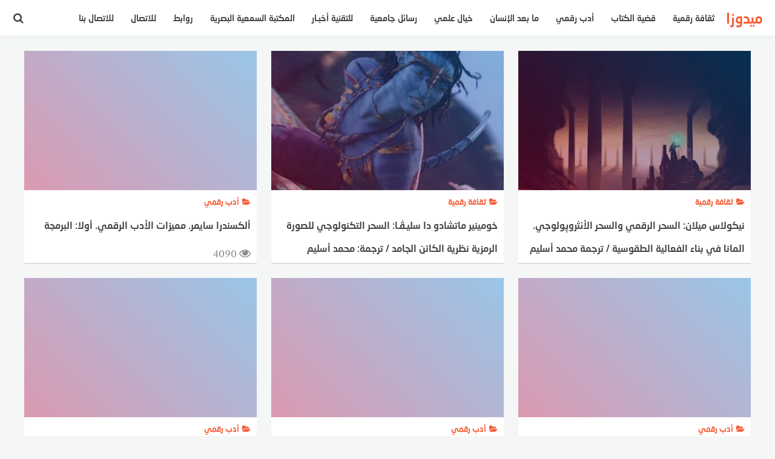

--- FILE ---
content_type: text/html; charset=UTF-8
request_url: https://midouza.net/
body_size: 10947
content:
<!DOCTYPE html>
<html class="no-js" dir="rtl" lang="ar" >
<head>
<meta charset="UTF-8">
<meta name="viewport" content="width=device-width, initial-scale=1">
<link rel="profile" href="https://gmpg.org/xfn/11">
<title>ميدوزا &#8211; موقع متخصص في الأدب الرقمي والثقافة الرقميين</title>
<meta name='robots' content='max-image-preview:large' />
<script>document.documentElement.className = document.documentElement.className.replace("no-js","js");</script>
<link rel='dns-prefetch' href='//stats.wp.com' />
<link rel='dns-prefetch' href='//www.fontstatic.com' />
<link rel='dns-prefetch' href='//fonts.googleapis.com' />
<link rel='preconnect' href='//i0.wp.com' />
<link rel='preconnect' href='//c0.wp.com' />
<link rel="alternate" type="application/rss+xml" title="ميدوزا &laquo; الخلاصة" href="https://midouza.net/?feed=rss2" />
<link rel="alternate" type="application/rss+xml" title="ميدوزا &laquo; خلاصة التعليقات" href="https://midouza.net/?feed=comments-rss2" />
<style id='wp-img-auto-sizes-contain-inline-css' type='text/css'>
img:is([sizes=auto i],[sizes^="auto," i]){contain-intrinsic-size:3000px 1500px}
/*# sourceURL=wp-img-auto-sizes-contain-inline-css */
</style>
<style id='wp-emoji-styles-inline-css' type='text/css'>

	img.wp-smiley, img.emoji {
		display: inline !important;
		border: none !important;
		box-shadow: none !important;
		height: 1em !important;
		width: 1em !important;
		margin: 0 0.07em !important;
		vertical-align: -0.1em !important;
		background: none !important;
		padding: 0 !important;
	}
/*# sourceURL=wp-emoji-styles-inline-css */
</style>
<style id='wp-block-library-inline-css' type='text/css'>
:root{--wp-block-synced-color:#7a00df;--wp-block-synced-color--rgb:122,0,223;--wp-bound-block-color:var(--wp-block-synced-color);--wp-editor-canvas-background:#ddd;--wp-admin-theme-color:#007cba;--wp-admin-theme-color--rgb:0,124,186;--wp-admin-theme-color-darker-10:#006ba1;--wp-admin-theme-color-darker-10--rgb:0,107,160.5;--wp-admin-theme-color-darker-20:#005a87;--wp-admin-theme-color-darker-20--rgb:0,90,135;--wp-admin-border-width-focus:2px}@media (min-resolution:192dpi){:root{--wp-admin-border-width-focus:1.5px}}.wp-element-button{cursor:pointer}:root .has-very-light-gray-background-color{background-color:#eee}:root .has-very-dark-gray-background-color{background-color:#313131}:root .has-very-light-gray-color{color:#eee}:root .has-very-dark-gray-color{color:#313131}:root .has-vivid-green-cyan-to-vivid-cyan-blue-gradient-background{background:linear-gradient(135deg,#00d084,#0693e3)}:root .has-purple-crush-gradient-background{background:linear-gradient(135deg,#34e2e4,#4721fb 50%,#ab1dfe)}:root .has-hazy-dawn-gradient-background{background:linear-gradient(135deg,#faaca8,#dad0ec)}:root .has-subdued-olive-gradient-background{background:linear-gradient(135deg,#fafae1,#67a671)}:root .has-atomic-cream-gradient-background{background:linear-gradient(135deg,#fdd79a,#004a59)}:root .has-nightshade-gradient-background{background:linear-gradient(135deg,#330968,#31cdcf)}:root .has-midnight-gradient-background{background:linear-gradient(135deg,#020381,#2874fc)}:root{--wp--preset--font-size--normal:16px;--wp--preset--font-size--huge:42px}.has-regular-font-size{font-size:1em}.has-larger-font-size{font-size:2.625em}.has-normal-font-size{font-size:var(--wp--preset--font-size--normal)}.has-huge-font-size{font-size:var(--wp--preset--font-size--huge)}.has-text-align-center{text-align:center}.has-text-align-left{text-align:left}.has-text-align-right{text-align:right}.has-fit-text{white-space:nowrap!important}#end-resizable-editor-section{display:none}.aligncenter{clear:both}.items-justified-left{justify-content:flex-start}.items-justified-center{justify-content:center}.items-justified-right{justify-content:flex-end}.items-justified-space-between{justify-content:space-between}.screen-reader-text{border:0;clip-path:inset(50%);height:1px;margin:-1px;overflow:hidden;padding:0;position:absolute;width:1px;word-wrap:normal!important}.screen-reader-text:focus{background-color:#ddd;clip-path:none;color:#444;display:block;font-size:1em;height:auto;left:5px;line-height:normal;padding:15px 23px 14px;text-decoration:none;top:5px;width:auto;z-index:100000}html :where(.has-border-color){border-style:solid}html :where([style*=border-top-color]){border-top-style:solid}html :where([style*=border-right-color]){border-right-style:solid}html :where([style*=border-bottom-color]){border-bottom-style:solid}html :where([style*=border-left-color]){border-left-style:solid}html :where([style*=border-width]){border-style:solid}html :where([style*=border-top-width]){border-top-style:solid}html :where([style*=border-right-width]){border-right-style:solid}html :where([style*=border-bottom-width]){border-bottom-style:solid}html :where([style*=border-left-width]){border-left-style:solid}html :where(img[class*=wp-image-]){height:auto;max-width:100%}:where(figure){margin:0 0 1em}html :where(.is-position-sticky){--wp-admin--admin-bar--position-offset:var(--wp-admin--admin-bar--height,0px)}@media screen and (max-width:600px){html :where(.is-position-sticky){--wp-admin--admin-bar--position-offset:0px}}

/*# sourceURL=wp-block-library-inline-css */
</style><style id='global-styles-inline-css' type='text/css'>
:root{--wp--preset--aspect-ratio--square: 1;--wp--preset--aspect-ratio--4-3: 4/3;--wp--preset--aspect-ratio--3-4: 3/4;--wp--preset--aspect-ratio--3-2: 3/2;--wp--preset--aspect-ratio--2-3: 2/3;--wp--preset--aspect-ratio--16-9: 16/9;--wp--preset--aspect-ratio--9-16: 9/16;--wp--preset--color--black: #000000;--wp--preset--color--cyan-bluish-gray: #abb8c3;--wp--preset--color--white: #ffffff;--wp--preset--color--pale-pink: #f78da7;--wp--preset--color--vivid-red: #cf2e2e;--wp--preset--color--luminous-vivid-orange: #ff6900;--wp--preset--color--luminous-vivid-amber: #fcb900;--wp--preset--color--light-green-cyan: #7bdcb5;--wp--preset--color--vivid-green-cyan: #00d084;--wp--preset--color--pale-cyan-blue: #8ed1fc;--wp--preset--color--vivid-cyan-blue: #0693e3;--wp--preset--color--vivid-purple: #9b51e0;--wp--preset--gradient--vivid-cyan-blue-to-vivid-purple: linear-gradient(135deg,rgb(6,147,227) 0%,rgb(155,81,224) 100%);--wp--preset--gradient--light-green-cyan-to-vivid-green-cyan: linear-gradient(135deg,rgb(122,220,180) 0%,rgb(0,208,130) 100%);--wp--preset--gradient--luminous-vivid-amber-to-luminous-vivid-orange: linear-gradient(135deg,rgb(252,185,0) 0%,rgb(255,105,0) 100%);--wp--preset--gradient--luminous-vivid-orange-to-vivid-red: linear-gradient(135deg,rgb(255,105,0) 0%,rgb(207,46,46) 100%);--wp--preset--gradient--very-light-gray-to-cyan-bluish-gray: linear-gradient(135deg,rgb(238,238,238) 0%,rgb(169,184,195) 100%);--wp--preset--gradient--cool-to-warm-spectrum: linear-gradient(135deg,rgb(74,234,220) 0%,rgb(151,120,209) 20%,rgb(207,42,186) 40%,rgb(238,44,130) 60%,rgb(251,105,98) 80%,rgb(254,248,76) 100%);--wp--preset--gradient--blush-light-purple: linear-gradient(135deg,rgb(255,206,236) 0%,rgb(152,150,240) 100%);--wp--preset--gradient--blush-bordeaux: linear-gradient(135deg,rgb(254,205,165) 0%,rgb(254,45,45) 50%,rgb(107,0,62) 100%);--wp--preset--gradient--luminous-dusk: linear-gradient(135deg,rgb(255,203,112) 0%,rgb(199,81,192) 50%,rgb(65,88,208) 100%);--wp--preset--gradient--pale-ocean: linear-gradient(135deg,rgb(255,245,203) 0%,rgb(182,227,212) 50%,rgb(51,167,181) 100%);--wp--preset--gradient--electric-grass: linear-gradient(135deg,rgb(202,248,128) 0%,rgb(113,206,126) 100%);--wp--preset--gradient--midnight: linear-gradient(135deg,rgb(2,3,129) 0%,rgb(40,116,252) 100%);--wp--preset--font-size--small: 13px;--wp--preset--font-size--medium: 20px;--wp--preset--font-size--large: 36px;--wp--preset--font-size--x-large: 42px;--wp--preset--spacing--20: 0.44rem;--wp--preset--spacing--30: 0.67rem;--wp--preset--spacing--40: 1rem;--wp--preset--spacing--50: 1.5rem;--wp--preset--spacing--60: 2.25rem;--wp--preset--spacing--70: 3.38rem;--wp--preset--spacing--80: 5.06rem;--wp--preset--shadow--natural: 6px 6px 9px rgba(0, 0, 0, 0.2);--wp--preset--shadow--deep: 12px 12px 50px rgba(0, 0, 0, 0.4);--wp--preset--shadow--sharp: 6px 6px 0px rgba(0, 0, 0, 0.2);--wp--preset--shadow--outlined: 6px 6px 0px -3px rgb(255, 255, 255), 6px 6px rgb(0, 0, 0);--wp--preset--shadow--crisp: 6px 6px 0px rgb(0, 0, 0);}:where(.is-layout-flex){gap: 0.5em;}:where(.is-layout-grid){gap: 0.5em;}body .is-layout-flex{display: flex;}.is-layout-flex{flex-wrap: wrap;align-items: center;}.is-layout-flex > :is(*, div){margin: 0;}body .is-layout-grid{display: grid;}.is-layout-grid > :is(*, div){margin: 0;}:where(.wp-block-columns.is-layout-flex){gap: 2em;}:where(.wp-block-columns.is-layout-grid){gap: 2em;}:where(.wp-block-post-template.is-layout-flex){gap: 1.25em;}:where(.wp-block-post-template.is-layout-grid){gap: 1.25em;}.has-black-color{color: var(--wp--preset--color--black) !important;}.has-cyan-bluish-gray-color{color: var(--wp--preset--color--cyan-bluish-gray) !important;}.has-white-color{color: var(--wp--preset--color--white) !important;}.has-pale-pink-color{color: var(--wp--preset--color--pale-pink) !important;}.has-vivid-red-color{color: var(--wp--preset--color--vivid-red) !important;}.has-luminous-vivid-orange-color{color: var(--wp--preset--color--luminous-vivid-orange) !important;}.has-luminous-vivid-amber-color{color: var(--wp--preset--color--luminous-vivid-amber) !important;}.has-light-green-cyan-color{color: var(--wp--preset--color--light-green-cyan) !important;}.has-vivid-green-cyan-color{color: var(--wp--preset--color--vivid-green-cyan) !important;}.has-pale-cyan-blue-color{color: var(--wp--preset--color--pale-cyan-blue) !important;}.has-vivid-cyan-blue-color{color: var(--wp--preset--color--vivid-cyan-blue) !important;}.has-vivid-purple-color{color: var(--wp--preset--color--vivid-purple) !important;}.has-black-background-color{background-color: var(--wp--preset--color--black) !important;}.has-cyan-bluish-gray-background-color{background-color: var(--wp--preset--color--cyan-bluish-gray) !important;}.has-white-background-color{background-color: var(--wp--preset--color--white) !important;}.has-pale-pink-background-color{background-color: var(--wp--preset--color--pale-pink) !important;}.has-vivid-red-background-color{background-color: var(--wp--preset--color--vivid-red) !important;}.has-luminous-vivid-orange-background-color{background-color: var(--wp--preset--color--luminous-vivid-orange) !important;}.has-luminous-vivid-amber-background-color{background-color: var(--wp--preset--color--luminous-vivid-amber) !important;}.has-light-green-cyan-background-color{background-color: var(--wp--preset--color--light-green-cyan) !important;}.has-vivid-green-cyan-background-color{background-color: var(--wp--preset--color--vivid-green-cyan) !important;}.has-pale-cyan-blue-background-color{background-color: var(--wp--preset--color--pale-cyan-blue) !important;}.has-vivid-cyan-blue-background-color{background-color: var(--wp--preset--color--vivid-cyan-blue) !important;}.has-vivid-purple-background-color{background-color: var(--wp--preset--color--vivid-purple) !important;}.has-black-border-color{border-color: var(--wp--preset--color--black) !important;}.has-cyan-bluish-gray-border-color{border-color: var(--wp--preset--color--cyan-bluish-gray) !important;}.has-white-border-color{border-color: var(--wp--preset--color--white) !important;}.has-pale-pink-border-color{border-color: var(--wp--preset--color--pale-pink) !important;}.has-vivid-red-border-color{border-color: var(--wp--preset--color--vivid-red) !important;}.has-luminous-vivid-orange-border-color{border-color: var(--wp--preset--color--luminous-vivid-orange) !important;}.has-luminous-vivid-amber-border-color{border-color: var(--wp--preset--color--luminous-vivid-amber) !important;}.has-light-green-cyan-border-color{border-color: var(--wp--preset--color--light-green-cyan) !important;}.has-vivid-green-cyan-border-color{border-color: var(--wp--preset--color--vivid-green-cyan) !important;}.has-pale-cyan-blue-border-color{border-color: var(--wp--preset--color--pale-cyan-blue) !important;}.has-vivid-cyan-blue-border-color{border-color: var(--wp--preset--color--vivid-cyan-blue) !important;}.has-vivid-purple-border-color{border-color: var(--wp--preset--color--vivid-purple) !important;}.has-vivid-cyan-blue-to-vivid-purple-gradient-background{background: var(--wp--preset--gradient--vivid-cyan-blue-to-vivid-purple) !important;}.has-light-green-cyan-to-vivid-green-cyan-gradient-background{background: var(--wp--preset--gradient--light-green-cyan-to-vivid-green-cyan) !important;}.has-luminous-vivid-amber-to-luminous-vivid-orange-gradient-background{background: var(--wp--preset--gradient--luminous-vivid-amber-to-luminous-vivid-orange) !important;}.has-luminous-vivid-orange-to-vivid-red-gradient-background{background: var(--wp--preset--gradient--luminous-vivid-orange-to-vivid-red) !important;}.has-very-light-gray-to-cyan-bluish-gray-gradient-background{background: var(--wp--preset--gradient--very-light-gray-to-cyan-bluish-gray) !important;}.has-cool-to-warm-spectrum-gradient-background{background: var(--wp--preset--gradient--cool-to-warm-spectrum) !important;}.has-blush-light-purple-gradient-background{background: var(--wp--preset--gradient--blush-light-purple) !important;}.has-blush-bordeaux-gradient-background{background: var(--wp--preset--gradient--blush-bordeaux) !important;}.has-luminous-dusk-gradient-background{background: var(--wp--preset--gradient--luminous-dusk) !important;}.has-pale-ocean-gradient-background{background: var(--wp--preset--gradient--pale-ocean) !important;}.has-electric-grass-gradient-background{background: var(--wp--preset--gradient--electric-grass) !important;}.has-midnight-gradient-background{background: var(--wp--preset--gradient--midnight) !important;}.has-small-font-size{font-size: var(--wp--preset--font-size--small) !important;}.has-medium-font-size{font-size: var(--wp--preset--font-size--medium) !important;}.has-large-font-size{font-size: var(--wp--preset--font-size--large) !important;}.has-x-large-font-size{font-size: var(--wp--preset--font-size--x-large) !important;}
/*# sourceURL=global-styles-inline-css */
</style>

<style id='classic-theme-styles-inline-css' type='text/css'>
/*! This file is auto-generated */
.wp-block-button__link{color:#fff;background-color:#32373c;border-radius:9999px;box-shadow:none;text-decoration:none;padding:calc(.667em + 2px) calc(1.333em + 2px);font-size:1.125em}.wp-block-file__button{background:#32373c;color:#fff;text-decoration:none}
/*# sourceURL=/wp-includes/css/classic-themes.min.css */
</style>
<link rel='stylesheet' id='arabic-webfonts-css' href='//www.fontstatic.com/f=amiri,' type='text/css' media='all' />
<link rel='stylesheet' id='naskh-font-css' href='//fonts.googleapis.com/earlyaccess/droidarabicnaskh.css' type='text/css' media='all' />
<link rel='stylesheet' id='mobdii-style-css' href='https://midouza.net/wp-content/themes/mobdii/style.css' type='text/css' media='all' />
<link rel='stylesheet' id='font-awesome-icons-css' href='https://midouza.net/wp-content/themes/mobdii/css/font-awesome.min.css' type='text/css' media='all' />
<link rel='stylesheet' id='background-overlay-css-css' href='https://midouza.net/wp-content/themes/mobdii/css/background-overlay.css' type='text/css' media='all' />
<link rel='stylesheet' id='animate-css-css' href='https://midouza.net/wp-content/themes/mobdii/css/animate.min.css' type='text/css' media='all' />
<script type="text/javascript" src="https://c0.wp.com/c/6.9/wp-includes/js/jquery/jquery.min.js" id="jquery-core-js"></script>
<script type="text/javascript" src="https://c0.wp.com/c/6.9/wp-includes/js/jquery/jquery-migrate.min.js" id="jquery-migrate-js"></script>
<link rel="https://api.w.org/" href="https://midouza.net/index.php?rest_route=/" /><link rel="EditURI" type="application/rsd+xml" title="RSD" href="https://midouza.net/xmlrpc.php?rsd" />
<link rel="stylesheet" href="https://midouza.net/wp-content/themes/mobdii/rtl.css" type="text/css" media="screen" />	<style>img#wpstats{display:none}</style>
		<!-- Start arabic-webfonts v1.4.6 styles -->        <style id='arabic-webfonts' type='text/css'>
                                 body.rtl p {
                      font-family: 'amiri' !important;
                                 font-size: 19px !important;
                                 line-height: 2.1 !important;
                                 }
                                                                                        	    </style>
        <!-- /End arabic-webfonts styles --><!-- ميدوزا Internal Styles --><style type="text/css">.featured-cover, .post-image:after, .random-post-inner .post-cover, .related-post-inner .post-cover, .small-image:before { background: linear-gradient(45deg, #a5013d, #0070c6); }\n.wow, #secondary .widget {visibility: visible !important;} .post-inner:hover, .random-post-inner:hover, .related-post-inner:hover {transform: none;    box-shadow: rgba(0, 0, 0, 0.1) 0 1px 1px 0;}\n </style>
          
	      <!-- Customizer CSS --> 
	      
	      <style type="text/css">
	           			   	           	            	             	            	            				


	      </style> 
	      
	      <!--/Customizer CSS-->
	      
    	</head>

<body class="rtl home blog wp-theme-mobdii  hfeed">

					<!-- Start Search overlay -->
			<div class="search-overlay overlay-animation gradient">
				<!-- Overlay content -->
			   <div class="search-overlay-content">
				   <div class="search-wrapper">
					    <div class="input-holder">
						    <form role="search" method="get" id="searchform" action="https://midouza.net/" >
								<input type="text" class="search-input" value="" placeholder="إبحث في الموقع&#8230;" name="s" id="s" />
								<button  type="submit"  id="searchsubmit"  class="search-icon" ><i class="fa fa-search"></i></button>
							</form>
					    </div>
				    	<span class="close" ></span>
					</div>
				</div>
			</div>
			<!-- End Search overlay -->
					<!-- Start mobile menu overlay -->
			<div class="menu-overlay overlay-animation gradient">
				<!-- Overlay content -->
			   <div class="menu-overlay-content">
				   <div class="menu-wrapper">
						<nav id="site-navigation" class="mobile-navigation" role="navigation">
							<div class="menu-main-menu-container"><ul id="mobile-menu" class="menu"><li id="menu-item-627" class="menu-item menu-item-type-post_type menu-item-object-page menu-item-627"><a href="https://midouza.net/?page_id=626">للاتصال</a></li>
</ul></div>						</nav><!-- .mobile-navigation -->
						<span class="close" ></span>
					</div>
				</div>
			</div>
			<!-- End mobile menu overlay -->
<div id="page" class="site">
	<a class="skip-link screen-reader-text" href="#content">التجاوز إلى المحتوى</a>

	<header id="masthead" class="site-header" role="banner" ?>
		
			<button class="menu-toggle" title="القائمة">
				<span class="screen-reader-text">القائمة</span>
				<span class="icon-bar"></span>
				<span class="icon-bar"></span>
				<span class="icon-bar"></span>
			</button>
			<div class="site-branding fadeIn wow" data-wow-duration="1s" data-wow-delay=".25s" >
								
					<h2 class="site-title">
						<a href="https://midouza.net/" title="ميدوزا &mdash; موقع متخصص في الأدب الرقمي والثقافة الرقميين" rel="home">ميدوزا</a>
					</h2>						
										
						<h3 class="site-description">
							موقع متخصص في الأدب الرقمي والثقافة الرقميين						</h3>						
								</div><!-- .site-branding -->

			<nav id="main-nav" class="main-navigation fadeInLeft wow" data-wow-duration="1s" data-wow-delay=".35s" role="navigation">
								<div class="menu-%d8%a7%d9%84%d8%b1%d8%a6%d9%8a%d8%b3%d9%8a%d8%a9-container"><ul id="menu-%d8%a7%d9%84%d8%b1%d8%a6%d9%8a%d8%b3%d9%8a%d8%a9" class="menu"><li id="menu-item-exm16" class="menu-item menu-item-type-taxonomy menu-item-object-category"><a href="https://midouza.net/?cat=11" title="ثقافة رقمية" class="menu-link">ثقافة رقمية</a><div class="sub-menu-wrapper no-children"><div class="sub-menu six-menu"><ul class="small-category"><li class="">
							<a href="https://midouza.net/?p=624" >
								<div class="small-image" style="background-image:url(https://i0.wp.com/midouza.net/wp-content/uploads/2020/11/magie-numerique.jpg?resize=240%2C120&ssl=1);">				
									
								</div></a><!--small-image-->
								<div class="small-text">																		
									<div class="small-title">
										<h2><a href="https://midouza.net/?p=624" >نيكولاس ميلان: السحر الرقمي والسحر الأنثروپولوجي. المانا في بناء الفعالية&hellip;</a></h2>
									</div><!--small-title-->
								</div>
								<!--small-text-->
							</li><li class="">
							<a href="https://midouza.net/?p=618" >
								<div class="small-image" style="background-image:url(https://i0.wp.com/midouza.net/wp-content/uploads/2020/11/avatar_1.jpg?resize=240%2C120&ssl=1);">				
									
								</div></a><!--small-image-->
								<div class="small-text">																		
									<div class="small-title">
										<h2><a href="https://midouza.net/?p=618" >خومينير ماتشادو دا سليـﭭـا: السحر التكنولوجي للصورة الرمزية نظرية الكائن&hellip;</a></h2>
									</div><!--small-title-->
								</div>
								<!--small-text-->
							</li><li class="">
							<a href="https://midouza.net/?p=577" >
								<div class="small-image" style="background-image:url(https://i0.wp.com/midouza.net/wp-content/uploads/2020/11/numerique.jpg?resize=240%2C120&ssl=1);">				
									
								</div></a><!--small-image-->
								<div class="small-text">																		
									<div class="small-title">
										<h2><a href="https://midouza.net/?p=577" >محمد أسليـم: ما الرقميــــــــة؟</a></h2>
									</div><!--small-title-->
								</div>
								<!--small-text-->
							</li></ul></div></div></li>
<li id="menu-item-exm1412" class="menu-item menu-item-type-taxonomy menu-item-object-category menu-item-has-children"><a href="https://midouza.net/?cat=19" title="قضية الكتاب" class="menu-link">قضية الكتاب</a><div class="sub-menu-wrapper"><div class="sub-menu five-menu"><ul class="small-category"><li class="">
							<a href="https://midouza.net/?p=560" >
								<div class="small-image" style="background-image:url(https://i0.wp.com/midouza.net/wp-content/uploads/2020/07/le-livre.jpg?resize=240%2C120&ssl=1);">				
									
								</div></a><!--small-image-->
								<div class="small-text">																		
									<div class="small-title">
										<h2><a href="https://midouza.net/?p=560" >أمبرتو إيكو: الكتاب لن يموت / نرجمة: محمد أسليـم</a></h2>
									</div><!--small-title-->
								</div>
								<!--small-text-->
							</li><li class="">
							<a href="https://midouza.net/?p=432" >
								<div class="small-image" style="background-image:url();">				
									
								</div></a><!--small-image-->
								<div class="small-text">																		
									<div class="small-title">
										<h2><a href="https://midouza.net/?p=432" >جان كليمون Jean Clément: وداعا جتنبرغ  / ترجمة محمد أسليم</a></h2>
									</div><!--small-title-->
								</div>
								<!--small-text-->
							</li></ul></div>
<ul class="menu-links inside-menu">
	<li id="menu-item-exm1413" class="menu-item menu-item-type-taxonomy menu-item-object-category"><a href="https://midouza.net/?cat=29" title="حرب الورق والرقمية" class="menu-link">حرب الورق والرقمية</a><div class="sub-menu five-menu"><ul class="small-category"></ul></div></li>
	<li id="menu-item-exm1414" class="menu-item menu-item-type-taxonomy menu-item-object-category"><a href="https://midouza.net/?cat=24" title="مراسم تأبين الكتاب" class="menu-link">مراسم تأبين الكتاب</a><div class="sub-menu five-menu"><ul class="small-category"><li class="">
							<a href="https://midouza.net/?p=432" >
								<div class="small-image" style="background-image:url();">				
									
								</div></a><!--small-image-->
								<div class="small-text">																		
									<div class="small-title">
										<h2><a href="https://midouza.net/?p=432" >جان كليمون Jean Clément: وداعا جتنبرغ  / ترجمة محمد أسليم</a></h2>
									</div><!--small-title-->
								</div>
								<!--small-text-->
							</li></ul></div></li>
</ul>
</div></li>
<li id="menu-item-exm1227" class="menu-item menu-item-type-taxonomy menu-item-object-category menu-item-has-children"><a href="https://midouza.net/?cat=2" title="أدب رقمي" class="menu-link">أدب رقمي</a><div class="sub-menu-wrapper"><div class="sub-menu five-menu"><ul class="small-category"><li class="">
							<a href="https://midouza.net/?p=614" >
								<div class="small-image" style="background-image:url();">				
									
								</div></a><!--small-image-->
								<div class="small-text">																		
									<div class="small-title">
										<h2><a href="https://midouza.net/?p=614" >ألكسندرا سايمر. مميزات الأدب الرقمي. أولا: البرمجة</a></h2>
									</div><!--small-title-->
								</div>
								<!--small-text-->
							</li><li class="">
							<a href="https://midouza.net/?p=610" >
								<div class="small-image" style="background-image:url();">				
									
								</div></a><!--small-image-->
								<div class="small-text">																		
									<div class="small-title">
										<h2><a href="https://midouza.net/?p=610" >ألكسندرا سايمر. مميزات الأدب الرقمي. أولا: التحريك</a></h2>
									</div><!--small-title-->
								</div>
								<!--small-text-->
							</li><li class="">
							<a href="https://midouza.net/?p=607" >
								<div class="small-image" style="background-image:url();">				
									
								</div></a><!--small-image-->
								<div class="small-text">																		
									<div class="small-title">
										<h2><a href="https://midouza.net/?p=607" >ألكسندرا سايمر: الأدب الرقمي. ظروف النشأة</a></h2>
									</div><!--small-title-->
								</div>
								<!--small-text-->
							</li><li class="">
							<a href="https://midouza.net/?p=586" >
								<div class="small-image" style="background-image:url();">				
									
								</div></a><!--small-image-->
								<div class="small-text">																		
									<div class="small-title">
										<h2><a href="https://midouza.net/?p=586" >فيليب بوتز: الأدب الرقمي في خمسة أجيال</a></h2>
									</div><!--small-title-->
								</div>
								<!--small-text-->
							</li><li class="">
							<a href="https://midouza.net/?p=491" >
								<div class="small-image" style="background-image:url();">				
									
								</div></a><!--small-image-->
								<div class="small-text">																		
									<div class="small-title">
										<h2><a href="https://midouza.net/?p=491" >ألان فويلمان Alain Vuillemin: الشعر الرقمـي IV. حصيلته/ترجمة محمد أسليم</a></h2>
									</div><!--small-title-->
								</div>
								<!--small-text-->
							</li></ul></div>
<ul class="menu-links inside-menu">
	<li id="menu-item-exm1228" class="menu-item menu-item-type-taxonomy menu-item-object-category"><a href="https://midouza.net/?cat=10" title="تعريفات" class="menu-link">تعريفات</a><div class="sub-menu five-menu"><ul class="small-category"><li class="">
							<a href="https://midouza.net/?p=440" >
								<div class="small-image" style="background-image:url();">				
									
								</div></a><!--small-image-->
								<div class="small-text">																		
									<div class="small-title">
										<h2><a href="https://midouza.net/?p=440" >جان كليمون Jean Clément: الأدب ومغامرة الرقمية /ترجمة محمد أسليم</a></h2>
									</div><!--small-title-->
								</div>
								<!--small-text-->
							</li><li class="">
							<a href="https://midouza.net/?p=314" >
								<div class="small-image" style="background-image:url();">				
									
								</div></a><!--small-image-->
								<div class="small-text">																		
									<div class="small-title">
										<h2><a href="https://midouza.net/?p=314" >كزافيي مالبريل: ما هو الأدب الرقمي؟ / ترجمة: لبنى حساك</a></h2>
									</div><!--small-title-->
								</div>
								<!--small-text-->
							</li><li class="">
							<a href="https://midouza.net/?p=312" >
								<div class="small-image" style="background-image:url();">				
									
								</div></a><!--small-image-->
								<div class="small-text">																		
									<div class="small-title">
										<h2><a href="https://midouza.net/?p=312" >فيليب بوتـز Philippe Bootz: ما الأدب الرقمــي؟ / ترجمة: محمد&hellip;</a></h2>
									</div><!--small-title-->
								</div>
								<!--small-text-->
							</li><li class="">
							<a href="https://midouza.net/?p=309" >
								<div class="small-image" style="background-image:url();">				
									
								</div></a><!--small-image-->
								<div class="small-text">																		
									<div class="small-title">
										<h2><a href="https://midouza.net/?p=309" >ألان فيلمان Alain Vuillemin: الأدب الرقمي: من الشعر الإلكتروني إلى الروايات التفاعلية&hellip;</a></h2>
									</div><!--small-title-->
								</div>
								<!--small-text-->
							</li><li class="">
							<a href="https://midouza.net/?p=299" >
								<div class="small-image" style="background-image:url();">				
									
								</div></a><!--small-image-->
								<div class="small-text">																		
									<div class="small-title">
										<h2><a href="https://midouza.net/?p=299" >جان بيير بالب: بيان من أجل أدب معلوماتي&#8230; / ترجمة: لبنى&hellip;</a></h2>
									</div><!--small-title-->
								</div>
								<!--small-text-->
							</li></ul></div></li>
	<li id="menu-item-exm111" class="menu-item menu-item-type-taxonomy menu-item-object-category menu-item-has-children"><a href="https://midouza.net/?cat=4" title="أدب رقمي: دراسات نظرية" class="menu-link">أدب رقمي: دراسات نظرية</a><div class="sub-meni"><div class="sub-menu five-menu"><ul class="small-category"><li class="">
							<a href="https://midouza.net/?p=491" >
								<div class="small-image" style="background-image:url();">				
									
								</div></a><!--small-image-->
								<div class="small-text">																		
									<div class="small-title">
										<h2><a href="https://midouza.net/?p=491" >ألان فويلمان Alain Vuillemin: الشعر الرقمـي IV. حصيلته/ترجمة محمد أسليم</a></h2>
									</div><!--small-title-->
								</div>
								<!--small-text-->
							</li><li class="">
							<a href="https://midouza.net/?p=488" >
								<div class="small-image" style="background-image:url();">				
									
								</div></a><!--small-image-->
								<div class="small-text">																		
									<div class="small-title">
										<h2><a href="https://midouza.net/?p=488" >ألان فويلمان Alain Vuillemin: الشعر الرقمي III. اصطلاحاتــه/ترجمة محمد أسليم</a></h2>
									</div><!--small-title-->
								</div>
								<!--small-text-->
							</li><li class="">
							<a href="https://midouza.net/?p=484" >
								<div class="small-image" style="background-image:url();">				
									
								</div></a><!--small-image-->
								<div class="small-text">																		
									<div class="small-title">
										<h2><a href="https://midouza.net/?p=484" >ألان فويلمان Alain Vuillemin: الشعر الرقمي II. مقارباتـه/ترجمة محمد أسليم</a></h2>
									</div><!--small-title-->
								</div>
								<!--small-text-->
							</li><li class="">
							<a href="https://midouza.net/?p=481" >
								<div class="small-image" style="background-image:url();">				
									
								</div></a><!--small-image-->
								<div class="small-text">																		
									<div class="small-title">
										<h2><a href="https://midouza.net/?p=481" >ألان فويلمان Alain Vuillemin: الشعر الرقمي I. تاريخـــه/ترجمة محمد أسليم</a></h2>
									</div><!--small-title-->
								</div>
								<!--small-text-->
							</li><li class="">
							<a href="https://midouza.net/?p=478" >
								<div class="small-image" style="background-image:url();">				
									
								</div></a><!--small-image-->
								<div class="small-text">																		
									<div class="small-title">
										<h2><a href="https://midouza.net/?p=478" >صوفي ماركوط Sophie Marcotte: لاندو والنص التشعبي/ترجمة محمد أسليم</a></h2>
									</div><!--small-title-->
								</div>
								<!--small-text-->
							</li></ul></div>
<ul class="menu-links inside-menu">
		<li id="menu-item-exm1229" class="menu-item menu-item-type-taxonomy menu-item-object-category"><a href="https://midouza.net/?cat=8" title="النص التشعبي" class="menu-link">النص التشعبي</a></li>
		<li id="menu-item-exm1407" class="menu-item menu-item-type-taxonomy menu-item-object-category"><a href="https://midouza.net/?cat=5" title="الأدب المولد بالحاسوب" class="menu-link">الأدب المولد بالحاسوب</a></li>
		<li id="menu-item-exm1408" class="menu-item menu-item-type-taxonomy menu-item-object-category"><a href="https://midouza.net/?cat=6" title="الشعر الرقمي" class="menu-link">الشعر الرقمي</a></li>
		<li id="menu-item-exm114" class="menu-item menu-item-type-taxonomy menu-item-object-category"><a href="https://midouza.net/?cat=9" title="النص السايبورغ" class="menu-link">النص السايبورغ</a></li>
</ul>
</div></li>
	<li id="menu-item-exm112" class="menu-item menu-item-type-taxonomy menu-item-object-category"><a href="https://midouza.net/?cat=3" title="أدب رقمي: دراسات تطبيقية" class="menu-link">أدب رقمي: دراسات تطبيقية</a><div class="sub-menu five-menu"><ul class="small-category"></ul></div></li>
</ul>
</div></li>
<li id="menu-item-exm113" class="menu-item menu-item-type-taxonomy menu-item-object-category"><a href="https://midouza.net/?cat=21" title="ما بعد الإنسان" class="menu-link">ما بعد الإنسان</a><div class="sub-menu-wrapper no-children"><div class="sub-menu six-menu"><ul class="small-category"><li class="">
							<a href="https://midouza.net/?p=553" >
								<div class="small-image" style="background-image:url(https://i0.wp.com/midouza.net/wp-content/uploads/2020/03/cyborgue.jpg?resize=240%2C120&ssl=1);">				
									
								</div></a><!--small-image-->
								<div class="small-text">																		
									<div class="small-title">
										<h2><a href="https://midouza.net/?p=553" >ماكسنس غروجييه: طوباوية السايبورغ[1] إنسان جديد في مستقبل مُشبع بالتكنولوجيا&hellip;</a></h2>
									</div><!--small-title-->
								</div>
								<!--small-text-->
							</li><li class="">
							<a href="https://midouza.net/?p=546" >
								<div class="small-image" style="background-image:url(https://i0.wp.com/midouza.net/wp-content/uploads/2020/03/tech_info.jpg?resize=240%2C120&ssl=1);">				
									
								</div></a><!--small-image-->
								<div class="small-text">																		
									<div class="small-title">
										<h2><a href="https://midouza.net/?p=546" >دانييلا سركي: مجتمع الإعلام بين تكنولوجيات الاتصال وتكنولوجيات الكائن الحي:&hellip;</a></h2>
									</div><!--small-title-->
								</div>
								<!--small-text-->
							</li><li class="">
							<a href="https://midouza.net/?p=542" >
								<div class="small-image" style="background-image:url();">				
									
								</div></a><!--small-image-->
								<div class="small-text">																		
									<div class="small-title">
										<h2><a href="https://midouza.net/?p=542" >فرانسوا جاكـوب ما الحيــــاة؟ / ترجمة: محمد أسليـم</a></h2>
									</div><!--small-title-->
								</div>
								<!--small-text-->
							</li><li class="">
							<a href="https://midouza.net/?p=539" >
								<div class="small-image" style="background-image:url();">				
									
								</div></a><!--small-image-->
								<div class="small-text">																		
									<div class="small-title">
										<h2><a href="https://midouza.net/?p=539" >جان. شنيدر: بيولوجيا الفضاء والمتخيَّل والرَّمزي. إبستيمة – تحليل لـ&hellip;</a></h2>
									</div><!--small-title-->
								</div>
								<!--small-text-->
							</li><li class="">
							<a href="https://midouza.net/?p=536" >
								<div class="small-image" style="background-image:url();">				
									
								</div></a><!--small-image-->
								<div class="small-text">																		
									<div class="small-title">
										<h2><a href="https://midouza.net/?p=536" >مارينا مايستروتي: هل التفردية التكنولوجية طريق إلى ما بعد الإنسان؟&hellip;</a></h2>
									</div><!--small-title-->
								</div>
								<!--small-text-->
							</li><li class="">
							<a href="https://midouza.net/?p=533" >
								<div class="small-image" style="background-image:url();">				
									
								</div></a><!--small-image-->
								<div class="small-text">																		
									<div class="small-title">
										<h2><a href="https://midouza.net/?p=533" >فيليب كزافييه: ما بعد الإنسان. عام 2050: ثم صار الإنسانُ&hellip;</a></h2>
									</div><!--small-title-->
								</div>
								<!--small-text-->
							</li></ul></div></div></li>
<li id="menu-item-exm17" class="menu-item menu-item-type-taxonomy menu-item-object-category menu-item-has-children"><a href="https://midouza.net/?cat=12" title="خيال علمي" class="menu-link">خيال علمي</a><div class="sub-menu-wrapper"><div class="sub-menu five-menu"><ul class="small-category"><li class="">
							<a href="https://midouza.net/?p=294" >
								<div class="small-image" style="background-image:url();">				
									
								</div></a><!--small-image-->
								<div class="small-text">																		
									<div class="small-title">
										<h2><a href="https://midouza.net/?p=294" >محمد أسليم: النهاية / رواية (04)</a></h2>
									</div><!--small-title-->
								</div>
								<!--small-text-->
							</li><li class="">
							<a href="https://midouza.net/?p=291" >
								<div class="small-image" style="background-image:url();">				
									
								</div></a><!--small-image-->
								<div class="small-text">																		
									<div class="small-title">
										<h2><a href="https://midouza.net/?p=291" >محمد أسليم: النهاية / رواية (03)</a></h2>
									</div><!--small-title-->
								</div>
								<!--small-text-->
							</li><li class="">
							<a href="https://midouza.net/?p=269" >
								<div class="small-image" style="background-image:url();">				
									
								</div></a><!--small-image-->
								<div class="small-text">																		
									<div class="small-title">
										<h2><a href="https://midouza.net/?p=269" >محمد أسليم: النهاية / رواية (02)</a></h2>
									</div><!--small-title-->
								</div>
								<!--small-text-->
							</li><li class="">
							<a href="https://midouza.net/?p=266" >
								<div class="small-image" style="background-image:url();">				
									
								</div></a><!--small-image-->
								<div class="small-text">																		
									<div class="small-title">
										<h2><a href="https://midouza.net/?p=266" >محمد أسليم: النهاية / رواية (01)</a></h2>
									</div><!--small-title-->
								</div>
								<!--small-text-->
							</li></ul></div>
<ul class="menu-links inside-menu">
	<li id="menu-item-exm1406" class="menu-item menu-item-type-taxonomy menu-item-object-category"><a href="https://midouza.net/?cat=15" title="رواية «النهاية» لمحمد أسليـم" class="menu-link">رواية «النهاية» لمحمد أسليـم</a><div class="sub-menu five-menu"><ul class="small-category"><li class="">
							<a href="https://midouza.net/?p=294" >
								<div class="small-image" style="background-image:url();">				
									
								</div></a><!--small-image-->
								<div class="small-text">																		
									<div class="small-title">
										<h2><a href="https://midouza.net/?p=294" >محمد أسليم: النهاية / رواية (04)</a></h2>
									</div><!--small-title-->
								</div>
								<!--small-text-->
							</li><li class="">
							<a href="https://midouza.net/?p=291" >
								<div class="small-image" style="background-image:url();">				
									
								</div></a><!--small-image-->
								<div class="small-text">																		
									<div class="small-title">
										<h2><a href="https://midouza.net/?p=291" >محمد أسليم: النهاية / رواية (03)</a></h2>
									</div><!--small-title-->
								</div>
								<!--small-text-->
							</li><li class="">
							<a href="https://midouza.net/?p=269" >
								<div class="small-image" style="background-image:url();">				
									
								</div></a><!--small-image-->
								<div class="small-text">																		
									<div class="small-title">
										<h2><a href="https://midouza.net/?p=269" >محمد أسليم: النهاية / رواية (02)</a></h2>
									</div><!--small-title-->
								</div>
								<!--small-text-->
							</li><li class="">
							<a href="https://midouza.net/?p=266" >
								<div class="small-image" style="background-image:url();">				
									
								</div></a><!--small-image-->
								<div class="small-text">																		
									<div class="small-title">
										<h2><a href="https://midouza.net/?p=266" >محمد أسليم: النهاية / رواية (01)</a></h2>
									</div><!--small-title-->
								</div>
								<!--small-text-->
							</li></ul></div></li>
</ul>
</div></li>
<li id="menu-item-exm19" class="menu-item menu-item-type-taxonomy menu-item-object-category"><a href="https://midouza.net/?cat=13" title="رسائل جامعية" class="menu-link">رسائل جامعية</a><div class="sub-menu-wrapper no-children"><div class="sub-menu six-menu"><ul class="small-category"></ul></div></div></li>
<li id="menu-item-exm1415" class="menu-item menu-item-type-taxonomy menu-item-object-category"><a href="https://midouza.net/?cat=20" title="للتقنية أخبـار" class="menu-link">للتقنية أخبـار</a><div class="sub-menu-wrapper no-children"><div class="sub-menu six-menu"><ul class="small-category"></ul></div></div></li>
<li id="menu-item-exm1225" class="menu-item menu-item-type-taxonomy menu-item-object-category menu-item-has-children"><a href="https://midouza.net/?cat=7" title="المكتبة السمعية البصرية" class="menu-link">المكتبة السمعية البصرية</a><div class="sub-menu-wrapper"><div class="sub-menu five-menu"><ul class="small-category"><li class="">
							<a href="https://midouza.net/?p=614" >
								<div class="small-image" style="background-image:url();">				
									
								</div></a><!--small-image-->
								<div class="small-text">																		
									<div class="small-title">
										<h2><a href="https://midouza.net/?p=614" >ألكسندرا سايمر. مميزات الأدب الرقمي. أولا: البرمجة</a></h2>
									</div><!--small-title-->
								</div>
								<!--small-text-->
							</li><li class="">
							<a href="https://midouza.net/?p=610" >
								<div class="small-image" style="background-image:url();">				
									
								</div></a><!--small-image-->
								<div class="small-text">																		
									<div class="small-title">
										<h2><a href="https://midouza.net/?p=610" >ألكسندرا سايمر. مميزات الأدب الرقمي. أولا: التحريك</a></h2>
									</div><!--small-title-->
								</div>
								<!--small-text-->
							</li><li class="">
							<a href="https://midouza.net/?p=607" >
								<div class="small-image" style="background-image:url();">				
									
								</div></a><!--small-image-->
								<div class="small-text">																		
									<div class="small-title">
										<h2><a href="https://midouza.net/?p=607" >ألكسندرا سايمر: الأدب الرقمي. ظروف النشأة</a></h2>
									</div><!--small-title-->
								</div>
								<!--small-text-->
							</li><li class="">
							<a href="https://midouza.net/?p=586" >
								<div class="small-image" style="background-image:url();">				
									
								</div></a><!--small-image-->
								<div class="small-text">																		
									<div class="small-title">
										<h2><a href="https://midouza.net/?p=586" >فيليب بوتز: الأدب الرقمي في خمسة أجيال</a></h2>
									</div><!--small-title-->
								</div>
								<!--small-text-->
							</li><li class="">
							<a href="https://midouza.net/?p=583" >
								<div class="small-image" style="background-image:url();">				
									
								</div></a><!--small-image-->
								<div class="small-text">																		
									<div class="small-title">
										<h2><a href="https://midouza.net/?p=583" >Savoir lire, écrire et coder &#8211; Tout Compte Fait</a></h2>
									</div><!--small-title-->
								</div>
								<!--small-text-->
							</li></ul></div>
<ul class="menu-links inside-menu">
	<li id="menu-item-exm1410" class="menu-item menu-item-type-taxonomy menu-item-object-category"><a href="https://midouza.net/?cat=23" title="محاضرات" class="menu-link">محاضرات</a><div class="sub-menu five-menu"><ul class="small-category"><li class="">
							<a href="https://midouza.net/?p=346" >
								<div class="small-image" style="background-image:url();">				
									
								</div></a><!--small-image-->
								<div class="small-text">																		
									<div class="small-title">
										<h2><a href="https://midouza.net/?p=346" >Michel Serres &#8211; La culture scientifique et le numérique</a></h2>
									</div><!--small-title-->
								</div>
								<!--small-text-->
							</li><li class="">
							<a href="https://midouza.net/?p=343" >
								<div class="small-image" style="background-image:url();">				
									
								</div></a><!--small-image-->
								<div class="small-text">																		
									<div class="small-title">
										<h2><a href="https://midouza.net/?p=343" >Michel Serres : Les nouvelles technologies : révolution culturelle et&hellip;</a></h2>
									</div><!--small-title-->
								</div>
								<!--small-text-->
							</li></ul></div></li>
	<li id="menu-item-exm1411" class="menu-item menu-item-type-taxonomy menu-item-object-category"><a href="https://midouza.net/?cat=26" title="ندوات" class="menu-link">ندوات</a><div class="sub-menu five-menu"><ul class="small-category"><li class="">
							<a href="https://midouza.net/?p=582" >
								<div class="small-image" style="background-image:url();">				
									
								</div></a><!--small-image-->
								<div class="small-text">																		
									<div class="small-title">
										<h2><a href="https://midouza.net/?p=582" >Vanderdorpe &#8211; L’ENSEIGNEMENT DE LA LITTÉRATURE AVEC LE NUMÉRIQUE &#8211;&hellip;</a></h2>
									</div><!--small-title-->
								</div>
								<!--small-text-->
							</li><li class="">
							<a href="https://midouza.net/?p=581" >
								<div class="small-image" style="background-image:url();">				
									
								</div></a><!--small-image-->
								<div class="small-text">																		
									<div class="small-title">
										<h2><a href="https://midouza.net/?p=581" >Bouchardon &#8211; L’ENSEIGNEMENT DE LA LITTÉRATURE AVEC LE NUMÉRIQUE &#8211;&hellip;</a></h2>
									</div><!--small-title-->
								</div>
								<!--small-text-->
							</li><li class="">
							<a href="https://midouza.net/?p=366" >
								<div class="small-image" style="background-image:url();">				
									
								</div></a><!--small-image-->
								<div class="small-text">																		
									<div class="small-title">
										<h2><a href="https://midouza.net/?p=366" >Bouchardon &#8211; L’ENSEIGNEMENT DE LA LITTÉRATURE AVEC LE NUMÉRIQUE &#8211;&hellip;</a></h2>
									</div><!--small-title-->
								</div>
								<!--small-text-->
							</li><li class="">
							<a href="https://midouza.net/?p=363" >
								<div class="small-image" style="background-image:url();">				
									
								</div></a><!--small-image-->
								<div class="small-text">																		
									<div class="small-title">
										<h2><a href="https://midouza.net/?p=363" >Bon &#8211; L’ENSEIGNEMENT DE LA LITTÉRATURE AVEC LE NUMÉRIQUE &#8211;&hellip;</a></h2>
									</div><!--small-title-->
								</div>
								<!--small-text-->
							</li><li class="">
							<a href="https://midouza.net/?p=360" >
								<div class="small-image" style="background-image:url();">				
									
								</div></a><!--small-image-->
								<div class="small-text">																		
									<div class="small-title">
										<h2><a href="https://midouza.net/?p=360" >Briswalter &#8211; L’ENSEIGNEMENT DE LA LITTÉRATURE AVEC LE NUMÉRIQUE &#8211;&hellip;</a></h2>
									</div><!--small-title-->
								</div>
								<!--small-text-->
							</li></ul></div></li>
	<li id="menu-item-exm1409" class="menu-item menu-item-type-taxonomy menu-item-object-category"><a href="https://midouza.net/?cat=27" title="أشرطة وثائقيـة" class="menu-link">أشرطة وثائقيـة</a><div class="sub-menu five-menu"><ul class="small-category"><li class="">
							<a href="https://midouza.net/?p=583" >
								<div class="small-image" style="background-image:url();">				
									
								</div></a><!--small-image-->
								<div class="small-text">																		
									<div class="small-title">
										<h2><a href="https://midouza.net/?p=583" >Savoir lire, écrire et coder &#8211; Tout Compte Fait</a></h2>
									</div><!--small-title-->
								</div>
								<!--small-text-->
							</li><li class="">
							<a href="https://midouza.net/?p=366" >
								<div class="small-image" style="background-image:url();">				
									
								</div></a><!--small-image-->
								<div class="small-text">																		
									<div class="small-title">
										<h2><a href="https://midouza.net/?p=366" >Bouchardon &#8211; L’ENSEIGNEMENT DE LA LITTÉRATURE AVEC LE NUMÉRIQUE &#8211;&hellip;</a></h2>
									</div><!--small-title-->
								</div>
								<!--small-text-->
							</li><li class="">
							<a href="https://midouza.net/?p=360" >
								<div class="small-image" style="background-image:url();">				
									
								</div></a><!--small-image-->
								<div class="small-text">																		
									<div class="small-title">
										<h2><a href="https://midouza.net/?p=360" >Briswalter &#8211; L’ENSEIGNEMENT DE LA LITTÉRATURE AVEC LE NUMÉRIQUE &#8211;&hellip;</a></h2>
									</div><!--small-title-->
								</div>
								<!--small-text-->
							</li></ul></div></li>
</ul>
</div></li>
<li id="menu-item-exm18" class="menu-item menu-item-type-taxonomy menu-item-object-category"><a href="https://midouza.net/?cat=14" title="روابط" class="menu-link">روابط</a><div class="sub-menu-wrapper no-children"><div class="sub-menu six-menu"><ul class="small-category"><li class="">
							<a href="https://midouza.net/?p=334" >
								<div class="small-image" style="background-image:url();">				
									
								</div></a><!--small-image-->
								<div class="small-text">																		
									<div class="small-title">
										<h2><a href="https://midouza.net/?p=334" >10 OEUVRES INTERACTIVES À DÉCOUVRIR – MARS 2017 / عشرة&hellip;</a></h2>
									</div><!--small-title-->
								</div>
								<!--small-text-->
							</li></ul></div></div></li>
<li id="menu-item-exm1628" class="menu-item menu-item-type-post_type menu-item-object-page"><a href="https://midouza.net/?page_id=626" title="للاتصال" class="menu-link">للاتصال</a></li>
<li id="menu-item-exm1630" class="menu-item menu-item-type-custom menu-item-object-custom"><a href="https://midouza.net/?page_id=626" title="للاتصال بنا" class="menu-link">للاتصال بنا</a></li>
</ul></div>			</nav><!-- #site-navigation -->

			
							
				<div class="toggle-search fadeIn wow" data-wow-duration="1s" data-wow-delay=".25s" >
					<i class="search-button fa fa-search"></i>
				</div>
		
						

		<div class="clear"></div>

	</header><!-- #masthead -->



	<div id="content" class="site-content">
		 

		 

		<div class="clear"></div>		<div id="primary" class="content-area">
		<main id="main" class="site-main" role="main">

					<div class="posts-list clear" >
			
<article id="post-624" class="single-post fadeIn wow post-624 post type-post status-publish format-standard has-post-thumbnail hentry category-11" data-wow-delay=".55s">
	
	<div class="post-inner"  >
		<a href="https://midouza.net/?p=624" class="link-box ripple-effect">

			<div class="post-image"  style="background-image:url(https://i0.wp.com/midouza.net/wp-content/uploads/2020/11/magie-numerique.jpg?resize=350%2C197&ssl=1);"> 
					
			</div>

			<h4 class="post-cat"><span class="fa fa-folder-open"></span>ثقافة رقمية</h4>
			<h3 class="post-title">نيكولاس ميلان: السحر الرقمي والسحر الأنثروپولوجي. المانا في بناء الفعالية الطقوسية / ترجمة محمد أسليم</h3>

			<p class="post-meta clear">
																					<span class="post-views"><i class="fa fa-eye icons"></i>5103</span>
							</p>
		</a>
	</div>

</article><!-- #post-## -->

<article id="post-618" class="single-post fadeIn wow post-618 post type-post status-publish format-standard has-post-thumbnail hentry category-11" data-wow-delay=".55s">
	
	<div class="post-inner"  >
		<a href="https://midouza.net/?p=618" class="link-box ripple-effect">

			<div class="post-image"  style="background-image:url(https://i0.wp.com/midouza.net/wp-content/uploads/2020/11/avatar_1.jpg?resize=350%2C205&ssl=1);"> 
					
			</div>

			<h4 class="post-cat"><span class="fa fa-folder-open"></span>ثقافة رقمية</h4>
			<h3 class="post-title">خومينير ماتشادو دا سليـﭭـا: السحر التكنولوجي للصورة الرمزية نظرية الكائن الجامد / ترجمة: محمد أسليم</h3>

			<p class="post-meta clear">
																					<span class="post-views"><i class="fa fa-eye icons"></i>3663</span>
							</p>
		</a>
	</div>

</article><!-- #post-## -->

<article id="post-614" class="single-post fadeIn wow post-614 post type-post status-publish format-standard has-post-thumbnail hentry category-2 category-7" data-wow-delay=".55s">
	
	<div class="post-inner"  >
		<a href="https://midouza.net/?p=614" class="link-box ripple-effect">

			<div class="post-image"  style="background-image:url();"> 
					
			</div>

			<h4 class="post-cat"><span class="fa fa-folder-open"></span>أدب رقمي</h4>
			<h3 class="post-title">ألكسندرا سايمر. مميزات الأدب الرقمي. أولا: البرمجة</h3>

			<p class="post-meta clear">
																					<span class="post-views"><i class="fa fa-eye icons"></i>4090</span>
							</p>
		</a>
	</div>

</article><!-- #post-## -->

<article id="post-610" class="single-post fadeIn wow post-610 post type-post status-publish format-standard has-post-thumbnail hentry category-2 category-7" data-wow-delay=".55s">
	
	<div class="post-inner"  >
		<a href="https://midouza.net/?p=610" class="link-box ripple-effect">

			<div class="post-image"  style="background-image:url();"> 
					
			</div>

			<h4 class="post-cat"><span class="fa fa-folder-open"></span>أدب رقمي</h4>
			<h3 class="post-title">ألكسندرا سايمر. مميزات الأدب الرقمي. أولا: التحريك</h3>

			<p class="post-meta clear">
																					<span class="post-views"><i class="fa fa-eye icons"></i>3703</span>
							</p>
		</a>
	</div>

</article><!-- #post-## -->

<article id="post-607" class="single-post fadeIn wow post-607 post type-post status-publish format-standard has-post-thumbnail hentry category-2 category-7" data-wow-delay=".55s">
	
	<div class="post-inner"  >
		<a href="https://midouza.net/?p=607" class="link-box ripple-effect">

			<div class="post-image"  style="background-image:url();"> 
					
			</div>

			<h4 class="post-cat"><span class="fa fa-folder-open"></span>أدب رقمي</h4>
			<h3 class="post-title">ألكسندرا سايمر: الأدب الرقمي. ظروف النشأة</h3>

			<p class="post-meta clear">
																					<span class="post-views"><i class="fa fa-eye icons"></i>4000</span>
							</p>
		</a>
	</div>

</article><!-- #post-## -->

<article id="post-586" class="single-post fadeIn wow post-586 post type-post status-publish format-standard has-post-thumbnail hentry category-2 category-7" data-wow-delay=".55s">
	
	<div class="post-inner"  >
		<a href="https://midouza.net/?p=586" class="link-box ripple-effect">

			<div class="post-image"  style="background-image:url();"> 
					
			</div>

			<h4 class="post-cat"><span class="fa fa-folder-open"></span>أدب رقمي</h4>
			<h3 class="post-title">فيليب بوتز: الأدب الرقمي في خمسة أجيال</h3>

			<p class="post-meta clear">
																					<span class="post-views"><i class="fa fa-eye icons"></i>3884</span>
							</p>
		</a>
	</div>

</article><!-- #post-## -->

<article id="post-577" class="single-post fadeIn wow post-577 post type-post status-publish format-standard has-post-thumbnail hentry category-11" data-wow-delay=".55s">
	
	<div class="post-inner"  >
		<a href="https://midouza.net/?p=577" class="link-box ripple-effect">

			<div class="post-image"  style="background-image:url(https://i0.wp.com/midouza.net/wp-content/uploads/2020/11/numerique.jpg?resize=350%2C230&ssl=1);"> 
					
			</div>

			<h4 class="post-cat"><span class="fa fa-folder-open"></span>ثقافة رقمية</h4>
			<h3 class="post-title">محمد أسليـم: ما الرقميــــــــة؟</h3>

			<p class="post-meta clear">
																					<span class="post-views"><i class="fa fa-eye icons"></i>4177</span>
							</p>
		</a>
	</div>

</article><!-- #post-## -->

<article id="post-560" class="single-post fadeIn wow post-560 post type-post status-publish format-standard has-post-thumbnail hentry category-19" data-wow-delay=".55s">
	
	<div class="post-inner"  >
		<a href="https://midouza.net/?p=560" class="link-box ripple-effect">

			<div class="post-image"  style="background-image:url(https://i0.wp.com/midouza.net/wp-content/uploads/2020/07/le-livre.jpg?resize=350%2C230&ssl=1);"> 
					
			</div>

			<h4 class="post-cat"><span class="fa fa-folder-open"></span>قضية الكتاب</h4>
			<h3 class="post-title">أمبرتو إيكو: الكتاب لن يموت / نرجمة: محمد أسليـم</h3>

			<p class="post-meta clear">
																					<span class="post-views"><i class="fa fa-eye icons"></i>3480</span>
							</p>
		</a>
	</div>

</article><!-- #post-## -->

<article id="post-553" class="single-post fadeIn wow post-553 post type-post status-publish format-standard has-post-thumbnail hentry category-28" data-wow-delay=".55s">
	
	<div class="post-inner"  >
		<a href="https://midouza.net/?p=553" class="link-box ripple-effect">

			<div class="post-image"  style="background-image:url(https://i0.wp.com/midouza.net/wp-content/uploads/2020/03/cyborgue.jpg?resize=350%2C230&ssl=1);"> 
					
			</div>

			<h4 class="post-cat"><span class="fa fa-folder-open"></span>إنسانية عابرة</h4>
			<h3 class="post-title">ماكسنس غروجييه:  طوباوية السايبورغ[1]  إنسان جديد في مستقبل مُشبع بالتكنولوجيا / ترجمة: محمد أسليـم</h3>

			<p class="post-meta clear">
																					<span class="post-views"><i class="fa fa-eye icons"></i>3653</span>
							</p>
		</a>
	</div>

</article><!-- #post-## -->

<article id="post-546" class="single-post fadeIn wow post-546 post type-post status-publish format-standard has-post-thumbnail hentry category-28" data-wow-delay=".55s">
	
	<div class="post-inner"  >
		<a href="https://midouza.net/?p=546" class="link-box ripple-effect">

			<div class="post-image"  style="background-image:url(https://i0.wp.com/midouza.net/wp-content/uploads/2020/03/tech_info.jpg?resize=350%2C230&ssl=1);"> 
					
			</div>

			<h4 class="post-cat"><span class="fa fa-folder-open"></span>إنسانية عابرة</h4>
			<h3 class="post-title">دانييلا سركي: مجتمع الإعلام بين تكنولوجيات الاتصال وتكنولوجيات الكائن الحي: الخلود بالتحكم في الكود المعلوماتي  / ترجمة: محمد أسليـم</h3>

			<p class="post-meta clear">
																					<span class="post-views"><i class="fa fa-eye icons"></i>3490</span>
							</p>
		</a>
	</div>

</article><!-- #post-## -->

			</div>


			
	<nav class="navigation pagination" aria-label="Posts pagination">
		<h2 class="screen-reader-text">Posts pagination</h2>
		<div class="nav-links"><span aria-current="page" class="page-numbers current">1</span>
<a class="page-numbers" href="https://midouza.net/?paged=2">2</a>
<a class="page-numbers" href="https://midouza.net/?paged=3">3</a>
<span class="page-numbers dots">&hellip;</span>
<a class="page-numbers" href="https://midouza.net/?paged=7">7</a>
<a class="next page-numbers" href="https://midouza.net/?paged=2">التالي</a></div>
	</nav>
		</main><!-- #main -->
	</div><!-- #primary -->

	

	</div><!-- #content -->

	<footer id="colophon" class="site-footer" role="contentinfo">
		
			
		<div class="site-info">
			<div class="container clear">
				<div id="copyright">
											ميدوزا الرقمية @ جميع الحقوق محفوظة									</div>
				
				<div id="footer-navigation" class="clear">
					<ul id="footer-menu" class="clear"><li id="menu-item-6" class="menu-item menu-item-type-taxonomy menu-item-object-category menu-item-6"><a href="https://midouza.net/?cat=11">ثقافة رقمية</a></li>
<li id="menu-item-412" class="menu-item menu-item-type-taxonomy menu-item-object-category menu-item-412"><a href="https://midouza.net/?cat=19">قضية الكتاب</a></li>
<li id="menu-item-227" class="menu-item menu-item-type-taxonomy menu-item-object-category menu-item-227"><a href="https://midouza.net/?cat=2">أدب رقمي</a></li>
<li id="menu-item-13" class="menu-item menu-item-type-taxonomy menu-item-object-category menu-item-13"><a href="https://midouza.net/?cat=21">ما بعد الإنسان</a></li>
<li id="menu-item-7" class="menu-item menu-item-type-taxonomy menu-item-object-category menu-item-7"><a href="https://midouza.net/?cat=12">خيال علمي</a></li>
<li id="menu-item-9" class="menu-item menu-item-type-taxonomy menu-item-object-category menu-item-9"><a href="https://midouza.net/?cat=13">رسائل جامعية</a></li>
<li id="menu-item-415" class="menu-item menu-item-type-taxonomy menu-item-object-category menu-item-415"><a href="https://midouza.net/?cat=20">للتقنية أخبـار</a></li>
<li id="menu-item-225" class="menu-item menu-item-type-taxonomy menu-item-object-category menu-item-225"><a href="https://midouza.net/?cat=7">المكتبة السمعية البصرية</a></li>
<li id="menu-item-8" class="menu-item menu-item-type-taxonomy menu-item-object-category menu-item-8"><a href="https://midouza.net/?cat=14">روابط</a></li>
<li id="menu-item-628" class="menu-item menu-item-type-post_type menu-item-object-page menu-item-628"><a href="https://midouza.net/?page_id=626">للاتصال</a></li>
<li id="menu-item-630" class="menu-item menu-item-type-custom menu-item-object-custom menu-item-630"><a href="https://midouza.net/?page_id=626">للاتصال بنا</a></li>
</ul>				
				</div>
			</div>
		</div><!-- .site-info -->
		<a href="#top" id="smoothup"><i class="fa fa-angle-up" ></i></a>
	</footer><!-- #colophon -->
</div><!-- #page -->

<script type="text/javascript" id="ce4wp_form_submit-js-extra">
/* <![CDATA[ */
var ce4wp_form_submit_data = {"siteUrl":"https://midouza.net","url":"https://midouza.net/wp-admin/admin-ajax.php","nonce":"7aa0639881","listNonce":"e3f3062837","activatedNonce":"05b15d6025"};
//# sourceURL=ce4wp_form_submit-js-extra
/* ]]> */
</script>
<script type="text/javascript" src="https://midouza.net/wp-content/plugins/creative-mail-by-constant-contact/assets/js/block/submit.js" id="ce4wp_form_submit-js"></script>
<script type="text/javascript" src="https://midouza.net/wp-content/themes/mobdii/js/wow.min.js" id="wow-js"></script>
<script type="text/javascript" src="https://c0.wp.com/c/6.9/wp-includes/js/hoverIntent.min.js" id="hoverIntent-js"></script>
<script type="text/javascript" src="https://midouza.net/wp-content/themes/mobdii/js/scripts.js" id="mobdii-scripts-js"></script>
<script type="text/javascript" src="https://midouza.net/wp-content/themes/mobdii/js/skip-link-focus-fix.js" id="mobdii-skip-link-focus-fix-js"></script>
<script type="text/javascript" id="jetpack-stats-js-before">
/* <![CDATA[ */
_stq = window._stq || [];
_stq.push([ "view", {"v":"ext","blog":"203976086","post":"0","tz":"3","srv":"midouza.net","arch_home":"1","j":"1:15.4"} ]);
_stq.push([ "clickTrackerInit", "203976086", "0" ]);
//# sourceURL=jetpack-stats-js-before
/* ]]> */
</script>
<script type="text/javascript" src="https://stats.wp.com/e-202603.js" id="jetpack-stats-js" defer="defer" data-wp-strategy="defer"></script>
<script id="wp-emoji-settings" type="application/json">
{"baseUrl":"https://s.w.org/images/core/emoji/17.0.2/72x72/","ext":".png","svgUrl":"https://s.w.org/images/core/emoji/17.0.2/svg/","svgExt":".svg","source":{"concatemoji":"https://midouza.net/wp-includes/js/wp-emoji-release.min.js"}}
</script>
<script type="module">
/* <![CDATA[ */
/*! This file is auto-generated */
const a=JSON.parse(document.getElementById("wp-emoji-settings").textContent),o=(window._wpemojiSettings=a,"wpEmojiSettingsSupports"),s=["flag","emoji"];function i(e){try{var t={supportTests:e,timestamp:(new Date).valueOf()};sessionStorage.setItem(o,JSON.stringify(t))}catch(e){}}function c(e,t,n){e.clearRect(0,0,e.canvas.width,e.canvas.height),e.fillText(t,0,0);t=new Uint32Array(e.getImageData(0,0,e.canvas.width,e.canvas.height).data);e.clearRect(0,0,e.canvas.width,e.canvas.height),e.fillText(n,0,0);const a=new Uint32Array(e.getImageData(0,0,e.canvas.width,e.canvas.height).data);return t.every((e,t)=>e===a[t])}function p(e,t){e.clearRect(0,0,e.canvas.width,e.canvas.height),e.fillText(t,0,0);var n=e.getImageData(16,16,1,1);for(let e=0;e<n.data.length;e++)if(0!==n.data[e])return!1;return!0}function u(e,t,n,a){switch(t){case"flag":return n(e,"\ud83c\udff3\ufe0f\u200d\u26a7\ufe0f","\ud83c\udff3\ufe0f\u200b\u26a7\ufe0f")?!1:!n(e,"\ud83c\udde8\ud83c\uddf6","\ud83c\udde8\u200b\ud83c\uddf6")&&!n(e,"\ud83c\udff4\udb40\udc67\udb40\udc62\udb40\udc65\udb40\udc6e\udb40\udc67\udb40\udc7f","\ud83c\udff4\u200b\udb40\udc67\u200b\udb40\udc62\u200b\udb40\udc65\u200b\udb40\udc6e\u200b\udb40\udc67\u200b\udb40\udc7f");case"emoji":return!a(e,"\ud83e\u1fac8")}return!1}function f(e,t,n,a){let r;const o=(r="undefined"!=typeof WorkerGlobalScope&&self instanceof WorkerGlobalScope?new OffscreenCanvas(300,150):document.createElement("canvas")).getContext("2d",{willReadFrequently:!0}),s=(o.textBaseline="top",o.font="600 32px Arial",{});return e.forEach(e=>{s[e]=t(o,e,n,a)}),s}function r(e){var t=document.createElement("script");t.src=e,t.defer=!0,document.head.appendChild(t)}a.supports={everything:!0,everythingExceptFlag:!0},new Promise(t=>{let n=function(){try{var e=JSON.parse(sessionStorage.getItem(o));if("object"==typeof e&&"number"==typeof e.timestamp&&(new Date).valueOf()<e.timestamp+604800&&"object"==typeof e.supportTests)return e.supportTests}catch(e){}return null}();if(!n){if("undefined"!=typeof Worker&&"undefined"!=typeof OffscreenCanvas&&"undefined"!=typeof URL&&URL.createObjectURL&&"undefined"!=typeof Blob)try{var e="postMessage("+f.toString()+"("+[JSON.stringify(s),u.toString(),c.toString(),p.toString()].join(",")+"));",a=new Blob([e],{type:"text/javascript"});const r=new Worker(URL.createObjectURL(a),{name:"wpTestEmojiSupports"});return void(r.onmessage=e=>{i(n=e.data),r.terminate(),t(n)})}catch(e){}i(n=f(s,u,c,p))}t(n)}).then(e=>{for(const n in e)a.supports[n]=e[n],a.supports.everything=a.supports.everything&&a.supports[n],"flag"!==n&&(a.supports.everythingExceptFlag=a.supports.everythingExceptFlag&&a.supports[n]);var t;a.supports.everythingExceptFlag=a.supports.everythingExceptFlag&&!a.supports.flag,a.supports.everything||((t=a.source||{}).concatemoji?r(t.concatemoji):t.wpemoji&&t.twemoji&&(r(t.twemoji),r(t.wpemoji)))});
//# sourceURL=https://midouza.net/wp-includes/js/wp-emoji-loader.min.js
/* ]]> */
</script>

<script defer src="https://static.cloudflareinsights.com/beacon.min.js/vcd15cbe7772f49c399c6a5babf22c1241717689176015" integrity="sha512-ZpsOmlRQV6y907TI0dKBHq9Md29nnaEIPlkf84rnaERnq6zvWvPUqr2ft8M1aS28oN72PdrCzSjY4U6VaAw1EQ==" data-cf-beacon='{"version":"2024.11.0","token":"e875f9a682ca4c3085bad95b98a70451","r":1,"server_timing":{"name":{"cfCacheStatus":true,"cfEdge":true,"cfExtPri":true,"cfL4":true,"cfOrigin":true,"cfSpeedBrain":true},"location_startswith":null}}' crossorigin="anonymous"></script>
</body>
</html>


--- FILE ---
content_type: text/css
request_url: https://midouza.net/wp-content/themes/mobdii/rtl.css
body_size: 1122
content:
/*
Theme Name: mobdii

Adding support for language written in a Right To Left (RTL) direction is easy -
it's just a matter of overwriting all the horizontal positioning attributes
of your CSS stylesheet in a separate stylesheet file named rtl.css.

https://codex.wordpress.org/Right_to_Left_Language_Support

*/

body {
    direction: rtl;
    unicode-bidi: embed;
}
.page .content-area,
.single .content-area {
    float: right;
}
.widget-area {
    float: left;
    margin-left: 0;
    margin-right: 1%;
}
.site-branding {
    float: right;
    margin-right: 20px;
    margin-left: 5px;
}
#main-nav,
.menu-link,
.menu-item,
.sub-menu-wrapper .small-category .small-text,
#main-nav .menu-links.inside-menu,
.menu-links.inside-menu .menu-item {
    float: right;
}
.sub-menu {
    left: 0;
    right: auto;
}
.toggle-search .search-button,
.toggle-simple-search,
#search-bar {
    left: 0;
    right: auto;
}

.widget-area #social a { 
    padding: 0 15px 0 0;
    margin: 0 !important;
    text-align: right;
}
.widget-area #social a:before, 
.widget-area #social a.ytb:before {
    left: 7px;
    right: auto;
}
.crunchify-social .title {
    float: right;
}
.crunchify-social .social-buttons {
    float: left;
}
.post-nav-older,
.post-nav-newer {
    width: 50%;
    float: right;
    text-align: center;
}
.entry-meta .entry-author,
.entry-meta .entry-date,
.entry-meta .entry-comments,
.entry-meta .entry-views {
    border-left: 1px solid #fff;
    border-right: none;
}
.entry-meta .fa {
	margin-left: 5px;
	margin-right: 0;
}
.post-meta span {
    margin-right: 0;
    margin-left: 7px;
    float: right;
}
.post-meta i:before {
    margin-right: 0;
    margin-left: 4px;
}
.post-cat .fa {
    margin-right: 0;
    margin-left: 5px;
}
.post-nav-older {
    border-left: 2px solid #f5f7f7;
    padding-left: 10px;
    border-right: none;
    padding-right: 0;
}
.posts-list .single-post {
    float: right;
    margin-left: 0;
    margin-right: 2%;
}
.posts-list .single-post:nth-child(3n+1) {
    margin-right: 0;
}
.post-nav-older .fa-angle-left:before {
    content: "\f105";
}
.post-nav-newer .fa-angle-right:before {
    content: "\f104";
}
.random-post-inner {
    float: right;
    margin-left: 0;
    margin-right: 1%;
}
.random-post-inner:first-child {
    margin-right: 0;
}
.related-post-inner {
    float: right;
    margin-left: 1.5%;
    margin-right: 0;
}
.random-post-inner:last-child,
.related-post-inner:last-child {
    margin-left: 0;
}
.widget_twocol_cats li a:before,
.widget_archive li a:before,
.widget_categories li a:before,
.widget_meta li a:before,
.sponsored-links a:before {
    content: "\f104";
    left: auto;
    right: 0;
}
.widget_twocol_cats li a,
.widget_archive li a,
.widget_categories li a,
.widget_meta li a {
    padding-right: 15px;
    padding-left: 0;
}
.widget_twocol_cats li:hover a,
.widget_archive li:hover a,
.widget_categories li:hover a,
.widget_meta li:hover a,
.sponsored-links li:hover a {
    padding-right: 22px;
    padding-left: 0;
}
.widget_twocol_cats li:hover a:before,
.widget_archive li:hover a:before,
.widget_categories li:hover a:before,
.widget_meta li:hover a:before,
.sponsored-links li:hover a:before {
    left: auto;
    right: 7px;
}
.sponsored-links li {
    float: right;
}
.sponsored-links a {
    padding-left: 0;
    padding-right: 15px;
}
#copyright {
    float: right;
}
#footer-navigation {
    float: left;
}
#smoothup {
    left: 20px;
    right: auto;
}
.post-tags a,
.tagcloud a {
    display: inline-block;
    padding: 5px 6px 6px 3px;
    margin: 0 0 5px 25px;
}
.menu-toggle {
    left: auto;
    right: 0;
}
.toggle-search {
    right: auto;
    left: 0;
}
#social a:before {
    left: 4px;
    right: auto;
}
#social li:first-child a {
    margin-right: 0;
    margin-left: 2%;
}
#social li:last-child a {
    margin-left: 0;
    margin-right: 2%;
}
.widget_posts_list .widget-title .fa,
.widget_books_slider .widget-title .fa,
.widget_services_slider .widget-title .fa,
.recent-posts-title .fa {
    margin-right: 0;
    margin-left: 5px;
}
.comments-title {
    float: right;
    text-align: right;
}
.comments-subtitle {
    float: left;
}
.comment-author .avatar {
    margin-right: -90px;
    margin-left: 0;
}
.comment-body .comment-content {
    margin-left: 0;
    margin-right: 100px;
}
.comment-author {
    padding-right: 100px;
    padding-left: 0;
}
.comment-meta {
    margin-left: 0;
    margin-right: 100px;
}
.comment-body .reply {
    margin: 20px 100px 0 20px;
}
.sub-menu-wrapper .six-menu li {
    float: right;
}
.menu-links.inside-menu .sub-meni {
    right: 218px;
    left: auto;
}
.author-info .author-avatar {
    float: right;
    margin-right: 0;
    margin-left: 3%;
}
.author-info img,
.author-info .author-description { float: right; }
@media screen and (max-width: 1039px) {
    .posts-list .single-post:nth-child(3n+1) {
        margin-left: 0;
        margin-right: 2%;
    }
    .posts-list .single-post:nth-child(2n+1) {
        margin-right: 0;
    }
}
@media screen and (max-width: 850px) {
    .site-branding {
        float: none;
        margin-right: 60px;
        margin-left: 60px;
    }
}
@media screen and (max-width: 568px) {
    #social a {
        padding: 0 15px 0 0;
        text-align: right;
    }
    .author-info img {
        float: none;
    }
    #social li:first-child a,
    #social li:last-child a {
        margin: 0;
    }
    #social a:before, #social a.ytb:before {
        right: auto;
        left: 7px;
    }

}